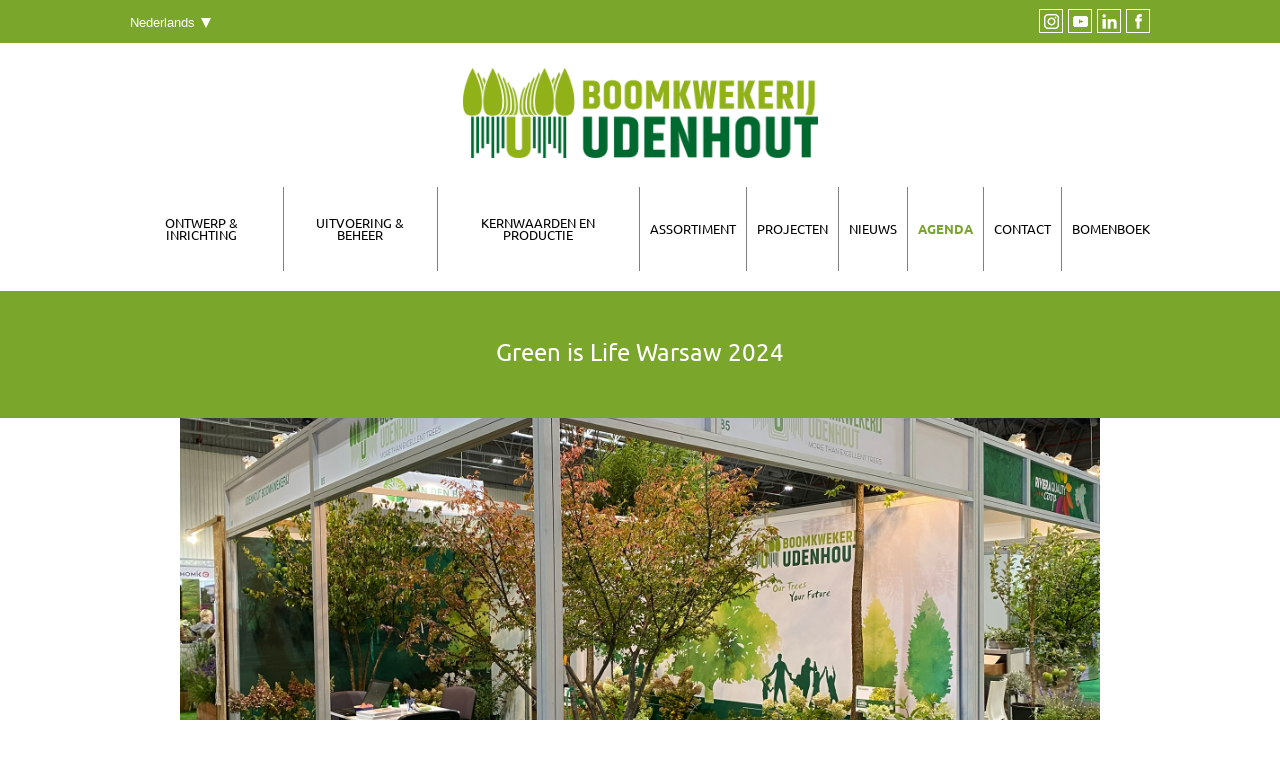

--- FILE ---
content_type: text/html; charset=utf-8
request_url: https://www.udenhout-trees.nl/nl/agenda/green-is-life-warsaw/
body_size: 3617
content:
<!DOCTYPE html>
<html lang="en">
    <head>
    <meta http-equiv="content-type" content="text/html; charset=utf-8" />
    <meta name="viewport" content="width=device-width">
    <meta name="description" content="Green is Life Expo 2024

September 5,(Donderdag) 9.00-18.00
September 6 (Vrijdag) 9.00-18.00
September 7(Zaterdag) 9.00-16.00

Expo XXI, Warschau, Polen."/>
    <meta name="keywords" content="Boomkwekerij, Udenhout, assortiment, het witte lint, zutphen, pannekoekendijk, zwolle, ns-plein tilburg, huize moerenburg, tilburg, rood klooster, oudergem (brussel), scheepslift van str�py-thieu, winkelcentrum grand&#039;mare, rouen, ch�teau d’yquem, bordeaux, diverse plekken in het openbaar groen, nl, abdij van moyenmoutier, de leyhoeve, tilburg, cr�matorium en memorial park, ciney, hart van brabantlaan, tilburg, priv�terrein, oekra�ne, stationsstraat, lanaken, 7even tuinen, leuven, wonder&#039;s terras, heerhugowaard, moskee, tsjetsjeni�, westzijde, zaandam, daktuin, vilnius, gerechtsgebouw, breda, dorpskern waarschoot, marktplaats, moorslede, rosmolen, tilburg, sporthal roomley, udenhout, boedapest, hongarije, stadspark motten, tongeren, schoorstraat, udenhout, place emile leturcq, albert, akkerweg, moergestel, vilnius, litouwen, uvc brugmann ziekenhuis, brussel, pillows hotel, amsterdam, quartier g�n�ral bnp paribas, brussel, tram12, massy tot evry-courcouronnes"/>
    
    <meta name="twitter:site" content="@UdenhoutTrees">
    <meta name="twitter:title" content="Green is Life Warsaw 2024" />
    <meta name="twitter:card" content="summary_large_image" />
    <meta name="twitter:description" content="Green is Life Expo 2024

September 5,(Donderdag) 9.00-18.00
September 6 (Vrijdag) 9.00-18.00
September 7(Zaterdag) 9.00-16.00

Expo XXI, Warschau, Polen." />
    
    <title>UDENHOUT TREES | Green is Life Warsaw 2024</title>
    
    <script src="https://use.typekit.net/maq7aot.js"></script>
    <script>try{Typekit.load({ async: true });}catch(e){}</script>
    
    <link rel="stylesheet" type="text/css" href="/site/templates/styles/main.css" />
    <link rel="stylesheet" type="text/css" href="/site/templates/styles/blocks.css" />
    <link rel="stylesheet" type="text/css" href="/site/templates/styles/templates/bku-news-item-page.css" />
    <link rel="stylesheet" type="text/css" href="/site/templates/scripts/lightbox2/src/css/lightbox.css">
    
    <script type="text/javascript" src="/site/templates/scripts/jquery-1.11.1.min.js"></script>
    <script type="text/javascript" src="/site/templates/scripts/jquery.mobile.custom.min.js"></script>
    <script type="text/javascript" src="/site/templates/scripts/lightbox2/src/js/lightbox.js"></script>
    
    <script type="text/javascript" src="/site/templates/scripts/main.js"></script>
    <script type="text/javascript" src="/site/templates/scripts/blocks.js"></script>
    <script type="text/javascript" src="/site/templates/scripts/form.js"></script>
    <script type="text/javascript" src="/site/templates/scripts/templates/bku-news-item-page.js"></script>
    
    <script src='https://www.google.com/recaptcha/api.js'></script>
    
    <meta property="og:title" content="Green is Life Warsaw 2024" />
<meta property="og:type" content="website" />
<meta property="og:url" content="www.udenhout-trees.nl/nl/agenda/green-is-life-warsaw/" />
    <meta property="og:image" content="https://www.udenhout-trees.nl/site/assets/files/1656/img_5217.800x0.jpeg" />
    <!-- Global Site Tag (gtag.js) - Google Analytics -->
<script async src="https://www.googletagmanager.com/gtag/js?id=UA-107705069-1"></script>
<script>
  window.dataLayer = window.dataLayer || [];
  function gtag(){dataLayer.push(arguments);}
  gtag('js', new Date());

  gtag('config', 'UA-107705069-1');
</script>
</head>    <body>
    <div class='topbar'>
    <div class='inner'>
        
        <select name="language" id="languageSelect">
                        <option value="/nl/agenda/green-is-life-warsaw/"  selected>Nederlands</option>
                        <option value="/fr/agenda/green-is-life-warsaw/" >Français</option>
                        <option value="/en/agenda/green-is-life-warsaw/" >English</option>
                        <option value="/de/agenda/green-is-life-warsaw/" >Deutsch</option>
                        <option value="/ru/agenda/green-is-life-warsaw/" >Русский</option>
                    </select>
        
        <div class='socialmedia'>
            
                        
                        <a href='https://www.facebook.com/boomkwekerij.udenhout' target='_blank'><span class='social icon-facebook'></span></a>
                        
                        <a href='https://www.linkedin.com/company/boomkwekerij-udenhout' target='_blank'><span class='social icon-linkedin'></span></a>
                        
                        <a href='https://www.youtube.com/channel/UCCMGA2mn6w2-v2p0uis590g' target='_blank'><span class='social icon-youtube'></span></a>
                        
                        
                        <a href='https://www.instagram.com/boomkwekerijudenhout/' target='_blank'><span class='social icon-instagram'></span></a>
                        
        </div>
    </div>
</div>  
    
<div class='navigation-1' style=''>
    <a href="/">
        <span class="logo" style="background-image:url('/site/templates/images/logo/logo_nl.png')"></span>
    </a>
    <span class="navicon"></span>
</div>

<div class="navigation-2">
    <div class="mainmenu">
        <span class='items'>
                        <a href="/nl/ontwerp-inrichting/"><span class="item">Ontwerp &amp; inrichting</span></a>
                        <span class='divider'></span>
                                <a href="/nl/uitvoering-beheer/"><span class="item">Uitvoering &amp; beheer</span></a>
                        <span class='divider'></span>
                                <a href="/nl/kernwaarden-productie/"><span class="item">Kernwaarden en productie</span></a>
                        <span class='divider'></span>
                                <a href="/nl/assortiment/"><span class="item">Assortiment</span></a>
                        <span class='divider'></span>
                                <a href="/nl/projecten/"><span class="item">Projecten</span></a>
                        <span class='divider'></span>
                                <a href="/nl/nieuws/"><span class="item">Nieuws</span></a>
                        <span class='divider'></span>
                                <a href="/nl/agenda/"><span class="item active">Agenda</span></a>
                        <span class='divider'></span>
                                <a href="/nl/contact/"><span class="item">Contact</span></a>
                        <span class='divider'></span>
                                <a href="/nl/bomenboek/"><span class="item">Bomenboek</span></a>
                                </span>
    </div>
    <div class="mobilemenu">
        <span class='closicon'>&times;</span>
        <span class='items'>
                        <a href="/nl/ontwerp-inrichting/"><span class="item">Ontwerp &amp; inrichting</span></a>
                        <span class='divider'></span>
                                <a href="/nl/uitvoering-beheer/"><span class="item">Uitvoering &amp; beheer</span></a>
                        <span class='divider'></span>
                                <a href="/nl/kernwaarden-productie/"><span class="item">Kernwaarden en productie</span></a>
                        <span class='divider'></span>
                                <a href="/nl/assortiment/"><span class="item">Assortiment</span></a>
                        <span class='divider'></span>
                                <a href="/nl/projecten/"><span class="item">Projecten</span></a>
                        <span class='divider'></span>
                                <a href="/nl/nieuws/"><span class="item">Nieuws</span></a>
                        <span class='divider'></span>
                                <a href="/nl/agenda/"><span class="item active">Agenda</span></a>
                        <span class='divider'></span>
                                <a href="/nl/contact/"><span class="item">Contact</span></a>
                        <span class='divider'></span>
                                <a href="/nl/bomenboek/"><span class="item">Bomenboek</span></a>
                                </span>
    </div>
</div>        
    <div class="heading-green">
        <h2 class="title">Green is Life Warsaw 2024</h2>
        <div class="headline"></div>
    </div>
        
        <div class='project-gallery'>
        <div class='viewport'>
            <div class="images">
                <div class="image" style="background-image:url('/site/assets/files/1656/img_5217.jpeg')"></div>
            </div>
        </div>
    </div>
            
        <div class='bku-block-body'>
        <div class='inner' style="text-align:left;">
            <h3>Green is Life Expo 2024</h3>

<p>September 5,(Donderdag) 9.00-18.00<br />
September 6 (Vrijdag) 9.00-18.00<br />
September 7(Zaterdag) 9.00-16.00</p>

<p>Expo XXI, Warschau, Polen.</p>                    </div>
    </div>
            
    
<script type="text/javascript">
$(document).ready(function(){
    init();
});
function init() {
    $(window).bind('resize', onResizeContent);
    onResizeContent();
}
function onResizeContent(e) {
    $('.img-left,.img-right').each(function(index,img){
        var w = $(img).width();
        $(img).css('height', w*0.75);
        console.log(w);
    });
}
</script>

<style type="text/css">
    .content-left,
    .content-right {
        position:relative;
        width:calc(50% - 10px);
        text-align:center;
        margin-bottom:20px;
    }
    .image-foot {
        position:absolute;
        bottom:0px;
        width:100%;
        height:70px;
        background-color:#7aa62c;
        opacity:0.25;
        z-index:1;
    }
    .img-left, .img-right {
        position:relative;
        width:calc(100% - 40px);
        margin:20px;
        
        height:300px;
        
        background-size:contain;
        background-repeat:no-repeat;
        background-position:center center;
        
        margin-bottom:20px;
    }
</style>    
<script type="text/javascript">
$(document).ready(function(){
    prepShare();
});
function prepShare() {
    $('#share-buttons').find('a').each(function(index,value){
        $(value).bind('click', share);
    });
}
function share(e) {
    e.preventDefault();
    var link = $(e.target).parents('a');
    var href = $(link).attr('href');
    var title = $(link).attr('title');
    window.open(encodeURI(href),title,'width=600px,height=400px,location=no',true);
}
</script>

<div class="share-buttons">
    <div class="share-text">Delen op social media:&nbsp;</div>
    <div class="socialmedia">
        <a href="https://www.facebook.com/sharer/sharer.php?u=http://www.udenhout-trees.nl/nl/agenda/green-is-life-warsaw/&t=Green is Life Warsaw 2024" target="_blank" title="Share on Facebook"><span class="social icon-facebook"></span></a>
        <a href="https://twitter.com/intent/tweet?source=http://www.udenhout-trees.nl/nl/agenda/green-is-life-warsaw/&text=http://www.udenhout-trees.nl/nl/agenda/green-is-life-warsaw/&via=UdenhoutTrees" target="_blank" title="Share on Twitter"><span class="social icon-twitter"></span></a>
        <a href="https://plus.google.com/share?url=http://www.udenhout-trees.nl/nl/agenda/green-is-life-warsaw/" target="_blank" title="Share on Google+"><span class="social icon-google"></span></a>
        <a href="http://pinterest.com/pin/create/button/?url=http://www.udenhout-trees.nl/nl/agenda/green-is-life-warsaw/&media=&description=" target="_blank" title="Share on Pinterest"><span class="social icon-pinterest"></span></a>
        <a href="https://www.linkedin.com/shareArticle?mini=true&url=http://www.udenhout-trees.nl/nl/agenda/green-is-life-warsaw/&title=Green is Life Warsaw 2024&summary=Green is Life Expo 2024

September 5,(Donderdag) 9.00-18.00
September 6 (Vrijdag) 9.00-18.00
September 7(Zaterdag) 9.00-16.00

Expo XXI, Warschau, Polen.&source=http://www.udenhout-trees.nl/nl/agenda/green-is-life-warsaw/" target="_blank" title="Share on LinkedIn"><span class="social icon-linkedin"></span></a>
    </div>
</div>    
<div class="footer-contact">
    Voor vragen of advies kun je altijd contact met ons opnemen    <a href="/nl/contact/"><span class="linkbutton">&#8594;</span></a>
</div>

<div class="footer">
    <div class="columns">
        <div class="column">
            <h2>Keurmerken</h2>
            <p><a href="/nl/kernwaarden-productie/#keurmerken">CO2-prestatieladder<br />
PlanetProof</a> (voorheen Milieukeur)<br />
<a href="/nl/kernwaarden-productie/#keurmerken">Groenkeur</a><br />
<a href="/nl/kernwaarden-productie/#keurmerken">Naktuinbouw<br />
Select Plant</a><br />
<a href="/nl/kernwaarden-productie/#keurmerken">SKAL</a><br />
<a href="/nl/kernwaarden-productie/#keurmerken">ISO 9001 - 2015<br />
ISO 26000</a><br />
<a href="/nl/kernwaarden-productie/#keurmerken/">ISO 14001:2015</a></p>

<p><strong>LICENTIEHOUDER</strong><br />
<a href="/nl/assortiment/quercus-cerris-marvellous/">Quercus cerris 'Marvellous'</a></p>

<p><strong>PARTNER</strong><br />
<a href="/nl/projecten/hortensia-forever-ever/">Hortensia Forever&amp;Ever ® </a></p>

<p><strong>BOOMKWEKEREI</strong><br />
Meer informatie over <a href="http://www.boomkwekerei.nl" target="_blank" rel="noreferrer noopener">Boomkwekerei</a></p>

<p><strong>BOMENBOEK</strong><br />
<a href="/nl/bomenboek/">Bomenboek</a> bestellen</p>        </div>
        <div class="column">
            <h2>Tree Tweets</h2>
            <a class="twitter-timeline" data-width="280" data-height="380" data-theme="light" data-link-color="#19CF86" href="https://twitter.com/UdenhoutTrees">Tweets by UdenhoutTrees</a> <script async src="//platform.twitter.com/widgets.js" charset="utf-8"></script>
        </div>
        <div class="column">
            <h2>Contactgegevens</h2>
            <p><strong>Boomkwekerij Udenhout B.V.</strong><br />
Schoorstraat 23<br />
5071 RA Udenhout (NL)</p>

<p>K.v.K.: 18018779<br />
<br />
T +31 (0)13 511 7500<br />
E <a href="mailto:info@udenhout-trees.nl">info@udenhout-trees.nl</a></p>

<p><strong>AGENDA</strong><br />
<a href="/nl/agenda/">Check hier</a> wanneer en op welke beurs je ons kan treffen.</p>

<p><strong>WERKEN BIJ BKU</strong><br />
<a href="https://www.udenhout-trees.nl/nl/vacatures/" target="_blank" rel="noreferrer noopener">Kijk hier voor onze actuele vacatures</a>.</p>            <span class="scroll-up"></span>
        </div>
    </div>
    <div class="broad">
        <span class="line">&copy; 2026 Boomkwekerij Udenhout B.V.</span>
        <span class="bull">&bull;</span>
        <span class="line">
            <a href="https://dock-14.nl" target="_blank">Ontwikkeld door <span style="color:#e75113;">DOCK14</span></a>
        </span>
        <span class="bull">&bull;</span>
                <span class="line"><a href="/site/assets/files/1010/algemene_verkoopvoorwaarden_udenhout-_nl.pdf" target="_blank">Algemene voorwaarden</a></span>
                        <span class="bull">&bull;</span>
        <span class="line"><a href="/site/assets/files/1010/bku_privacy_verklaring.pdf" target="_blank">Privacyverklaring</a></span>
            </div>
</div>

<div class="scroll-controls"><div class="scroll-up"></div></div>    </body>
</html>

--- FILE ---
content_type: text/css
request_url: https://www.udenhout-trees.nl/site/templates/styles/blocks.css
body_size: 955
content:
.block-assortment {
    position:relative;
    float:left;
    width:100%;
    display:flex;
    justify-content:center;
}
.block-assortment .tree {
    display:block;
    position:relative;
    float:left;
    width:335px;
    height:335px;
}
.block-assortment .tree .tree-image {
    position:absolute;
    width:100%;
    height:100%;
    
    background-size:cover;
    background-repeat:no-repeat;
    background-position:center center;
    
    pointer-events:none;
}
.block-assortment .tree .tree-content {
    position:absolute;
    width:100%;
    height:100%;
    text-align:center;
    
    color:#fff;
    font-size:1.6em;
    line-height:1.8em;
    background-color:#7aa62c;
    background-image:url('/site/templates/images/pattern-green.jpg');
    
    pointer-events:none;
    opacity:0;
}
.block-assortment .tree .tree-content .container {
    position:relative;
    float:left;
    width:100%;
    height:100%;
}
.block-assortment .tree .tree-content .container .tree-title {
    position:relative;
    float:left;
    width:calc(100% - 20px);
    padding:0px 10px 0px 10px;
}
.block-assortment .tree .tree-content .container .filters {
    position:relative;
    width:100%;
    float:left;
    display:flex;
    justify-content:center;
    flex-flow:row wrap;
    padding:10px 0px 10px 0px;
}
.block-assortment .tree .tree-content .container .filters .filter {
    display:block;
    margin:5px;
    width:30px;
    height:30px;
    border:2px solid #fff;
    cursor:pointer;
}
.block-assortment .tree .tree-content .container .filter .image {
    display:block;
    width:26px;
    height:26px;
    margin:2px;
    background-size:contain;
    background-repeat:no-repeat;
    background-position:center center;
    pointer-events:none;
}
.block-assortment .tree .tree-content .container .filter .data {
    pointer-events:none;
}
.block-assortment .tree .tree-content .container .buttons {
    width:100%;
    display:flex;
    justify-content:center;
}
.block-assortment .tree .tree-content .container .buttons .pdf-icon {
    position:relative;
    float:left;
    width:25px;
    height:25px;
    text-align:center;
    
    background-image:url('/site/templates/images/pdf-icon.png');
    background-position:center center;
    background-repeat:no-repeat;
    background-size:contain;
}

.block-gallery {
    position:relative;
    float:left;
    width:100%;
    height:400px;
}
.block-gallery .container {
    margin:0 auto;
    position:relative;
    max-width:900px;
    height:100%;
}
.block-gallery .descriptions {
    margin:0 auto;
    position:relative;
    max-width:900px;
    background-color:red;
    z-index:20;
}
.block-gallery .descriptions .description {
    position:absolute;
    width:calc(100% - 20px);
    height:auto;
    margin:20px 10px 20px 10px;
    text-align:center;
    font-style:italic;
    opacity:0;
}
.block-gallery .items {
    position:absolute;
    width:calc(100% - 20%);
    left:10%;
    height:100%;
    z-index:2;
}
.block-gallery .items .item {
    position:absolute;
    width:100%;
    height:100%;
    background-position:center center;
    background-repeat:no-repeat;
    background-size:cover;
}
.block-gallery .buttons {
    position:absolute;
    width:100%;
    height:100%;    
    top:0px;
    left:0px;
    z-index:1;
}
.block-gallery .buttons .btn {
    position:absolute;
    width:10%;
    height:100%;
    text-align:center;
    color:#fff;
    cursor:pointer;
    opacity:0.25;
    
    background-position:center center;
    background-repeat:no-repeat;
    background-size:cover;
}
.block-gallery .buttons .btn-left {
    top:0px;
    left:0px;
}
.block-gallery .buttons .btn-right {
    top:0px;
    right:0px;
}

.block-gallery .dots {
    position:absolute;
    width:100%;
    height:20px;
    bottom:5px;
    opacity:0.5;
    display:flex;
    justify-content:center;
    z-index:3;
}
.block-gallery .dots .active {
    background-color:#fff;
}
.block-gallery .dots .dot {
    width:10px;
    height:10px;
    margin:5px;
    border:1px solid #fff;
    border-radius:5px;
    cursor:pointer;
}

.txt-line {
    position:relative;
    float:left;
    width:100%;
}
.txt-line .inner {
    position:relative;
    margin:0px auto;
    max-width:900px;
    padding:20px 0px 20px 0px;
    text-align:center;
    text-transform:uppercase;
}

.block-highlight {
    position:relative;
    float:left;
    width:100%;
}
.block-highlight .inner {
    margin:40px auto 0px auto;
    max-width:1040px;
}
.block-highlight .inner .left {
    position:relative;
    float:left;
    width:calc(50% - 40px);
    padding:0px 20px 0px 20px;
}
.block-highlight .inner .right {
    position:relative;
    float:right;
    width:calc(50% - 40px);
    padding:0px 20px 0px 20px;
}

@media (max-width:1005px) {
    .block-assortment {
        display:block;
    }
}
@media (max-width:450px) {
    .block-highlight .inner .left {
        width:calc(100% - 40px);
    }
    .block-highlight .inner .right {
        float:left;
        width:calc(100% - 40px);
    }
}

.usp {
    position:relative;
    float:left;
    width:calc(100% - 10px);
    background-color:#7aa62c;
    background-image:url('/site/templates/images/pattern-green-light.jpg');
    margin:0px 0px 10px 0px;
    text-transform:uppercase;
    padding:5px;
}
.usp strong {
    color:#000;
}

.bku-block-grid {
    max-width:1040px;
}
.bku-block-grid .item {
    position:relative;
    float:left;
    width:33.3333%;
    height:350px;
    overflow:hidden;
}
.bku-block-grid .item .image,
.bku-block-grid .item .text {
    position:absolute;
    width:100%;
    height:100%;
    top:0px;
    left:0px;
    text-align:center;
}
.bku-block-grid .item .image {
    background-position:center center;
    background-repeat:no-repeat;
    background-size:cover;
    opacity:1;
}
.bku-block-grid .item .text {
    color:#fff;
    background-image:url('/site/templates/images/pattern-green.jpg');
    opacity:0;
}
.bku-block-grid .item .text .container {
    width:calc(100% - 40px);
    margin:0px 20px 0px 20px;
    font-size:1.2em;
    text-transform:uppercase;
}

.image-layer {
    position:relative;
    max-width:900px;
    margin:0 auto 20px;
    padding:0px 20px 0px 20px;
    background-size:contain;
    background-repeat:no-repeat;
    background-position:center center;
    z-index:2;
}
.image-layer img {
    width:100%;
    opacity:0;
}

--- FILE ---
content_type: text/css
request_url: https://www.udenhout-trees.nl/site/templates/styles/styles.css
body_size: 4058
content:
body {
    margin:0px;
    padding:0px;
    font-family:"ubuntu", Verdana;
    font-size:1em;
    line-height:1.4em;
}
a {
    color:#7aa62c;
}
select {
    background: url('/site/templates/images/dropdown-arrow.png') no-repeat;
    background-position:right center;
    padding-right:22px;
    border-radius:0px;
    -moz-appearance: none; 
    -webkit-appearance: none; 
    appearance: none;
}
select option {
    
}
.bku-block-assortment,
.bku-block-projects,
.bku-block-body {
    position:relative;
    float:left;
    width:100%;
}
.bku-block-body .inner {
    text-align:center;
    margin:0 auto;
    max-width:900px;
    padding:50px 10px 50px 10px;
}
.bku-block-body .inner ul {
    text-align:left;
}
.bku-block-body .title {
    text-transform:uppercase;
    text-align:center;
    margin:0px;
    padding:0px;
    font-size:2em;
    line-height:2em;
    margin:10px 0px 0px 0px;
}
.bku-block-body a {
    color:#7aa62c;
}
.bku-block-body strong {
    color:#7aa62c;
}

.bku-block-photo {
    position:relative;
    float:left;
    width:100%;
}
.bku-block-photo .image {
    margin:0 auto;
    max-width:1000px;
}
.bku-block-photo .caption {
    margin:10px 0px 40px 0px;
    font-weight:bold;
    font-style:italic;
    text-align:center;
}

.topbar {
    position:relative;
    float:left;
    width:100%;
    min-height:42px;
    background-color:#7aa62c;
    overflow:auto;
    margin:0px 0px 25px 0px;
    overflow:hidden;
}
.topbar .inner {
    position:relative;
    max-width:1020px;
    margin:0 auto;
    padding:9px;
}
#languageSelect {
    height:22px;
    outline:0;
    border:0;
    background-color:#7aa62c;
    color:#ffffff;
}
#languageSelect:focus {
    outline:0;
    border:0;
    background-color:#7aa62c;
}
.socialmedia {
    position:relative;
    float:right;
    width:50%;
}
.socialmedia .social {
    position:relative;
    float:right;
    display:block;
    width:24px;
    height:24px;
    border:1px solid #ffffff;
    box-sizing: border-box;
    -moz-box-sizing: border-box;
    -webkit-box-sizing: border-box;
    margin:0px 0px 5px 5px;
    
    background-position:center center;
    background-repeat:no-repeat;
}
.socialmedia .icon-twitter {
    background-image:url('/site/templates/images/social/icon-twitter.png');
}
.socialmedia .icon-facebook {
    background-image:url('/site/templates/images/social/icon-facebook.png');
}
.socialmedia .icon-linkedin {
    background-image:url('/site/templates/images/social/icon-linkedin.png');
}
.socialmedia .icon-vimeo {
    background-image:url('/site/templates/images/social/icon-vimeo.png');
}
.socialmedia .icon-youtube {
    background-image:url('/site/templates/images/social/icon-youtube.png');
}
.socialmedia .icon-pinterest {
    background-image:url('/site/templates/images/social/icon-pinterest.png');
}
.socialmedia .icon-google {
    background-image:url('/site/templates/images/social/icon-google.png');
}
.socialmedia .icon-instagram {
    background-image:url('/site/templates/images/social/icon-instagram.png');
}

.mainmenu {
    display:block;
    position:relative;
    min-height:84px;
    max-width:1020px;
    margin:0 auto 0 auto;
}
.mainmenu a {
    color:#000000;
    display:block;
    min-height:84px;
    display:flex;
    justify-content:center;
    align-items:center;
    text-decoration:none;
}
.mainmenu .items {
    position:relative;
    overflow:auto;
    display:flex;
    justify-content:center;
    margin-bottom:20px;
}
.mainmenu .items .active {
    color:#7aa62c;
    font-weight:bold;
}
.mainmenu .item {
    display:block;
    position:relative;
    float:left;
    text-transform:uppercase;
    font-size:0.8em;
    line-height:1em;
    text-align:center;
}
.mainmenu .divider {
    display:block;
    position:relative;
    float:left;
    width:1px;
    height:84px;
    background-color:grey;
    margin:0px 10px 0px 10px;
}

.navigation-1 {
    position:relative;
    float:left;
    width:100%;
    background-color:#fff;
}
.navigation-2 {
    position:relative;
    float:left;
    width:100%;
    background-color:#fff;
}
.navicon {
    display:none;
    position:relative;
    float:right;
    top:0px;
    width:90px;
    height:90px;
    cursor:pointer;
    background-position:center center;
    background-repeat:no-repeat;
    background-image:url('/site/templates/images/navicon.png');
}
.logo {
    display:inline-block;
    height:90px;
    width:100%;
    margin:0px auto 25px auto;
    background-size:contain;
    background-repeat:no-repeat;
    background-position:center center;
    background-image:url('/site/templates/images/logo.png');
    overflow:hidden;
}

.mobilemenu {
    display:none;
    position:fixed;
    top:0px;
    left:0px;
    width:100%;
    height:100%;
    background-color:rgba(255,255,255,1);
    z-index:5;
}
.mobilemenu .closicon {
    display:block;
    position:relative;
    float:right;
    width:35px;
    height:35px;
    
    line-height:32px;
    text-align:center;
    color:#fff;
    font-size:2em;
    margin:10px 10px 0px 10px;
    background-color:#7aa62c;
    cursor:pointer;
}
.mobilemenu .items {
    display:block;
    position:relative;
    float:left;
    width:100%;
}
.mobilemenu .items a {
    color:#fff;
    text-decoration:none;
}
.mobilemenu .items .item {
    display:block;
    position:relative;
    width:calc(100% - 40px);
    margin:10px;
    padding:10px;
    text-align:center;
    text-transform:uppercase;
    background-color:#7aa62c;
    font-size:1.2em;
}

.block-projects {
    position:relative;
    float:left;
    width:100%;
}
.block-projects .inner {
    position:relative;
    max-width:1040px;
    margin:0 auto;
    overflow:auto;
}
.block-projects .item {
    position:relative;
    float:left;
    width:33.3333%;
    color:#a2a0a0;
}
.block-projects .item0 .text {
    border-bottom:1px solid #a2a0a0;
    border-left:1px solid #a2a0a0;
}
.block-projects .item1 .text {
    border-bottom:1px solid #a2a0a0;
    border-left:1px solid #a2a0a0;
    border-right:1px solid #a2a0a0;
}
.block-projects .item2 .text {
    border-bottom:1px solid #a2a0a0;
    border-right:1px solid #a2a0a0;
}
.block-projects .item .image {
    position:relative;
    float:left;
    width:100%;
    background-color:#a2a0a0;
    background-position:center center;
    background-repeat:no-repeat;
    background-size:cover;
}
.block-projects .item .text {
    position:relative;
    float:left;
    overflow:hidden;
    
    box-sizing: border-box;
    -moz-box-sizing: border-box;
    -webkit-box-sizing: border-box;
}
.block-projects .item .text .title {
    display:block;
    text-transform:uppercase;
    width:calc(100% - 40px);
    padding:20px 20px 0px 20px;
    pointer-events:none;
}
.block-projects .item .text .body {
    display:block;
    width:calc(100% - 40px);
    padding:0px 20px 0px 20px;
    pointer-events:none;
}
.block-projects .item .text .gradient-white {
    position:absolute;
    bottom:0px;
    width:100%;
    height:60px;
    background-color:#ffffff;
    pointer-events:none;
    
    /* Permalink - use to edit and share this gradient: http://colorzilla.com/gradient-editor/#ffffff+0,ffffff+99&0+0,1+100 */
    background: -moz-linear-gradient(top,  rgba(255,255,255,0) 0%, rgba(255,255,255,0.99) 50%, rgba(255,255,255,1) 100%); /* FF3.6-15 */
    background: -webkit-linear-gradient(top,  rgba(255,255,255,0) 0%,rgba(255,255,255,0.99) 50%,rgba(255,255,255,1) 100%); /* Chrome10-25,Safari5.1-6 */
    background: linear-gradient(to bottom,  rgba(255,255,255,0) 0%,rgba(255,255,255,0.99) 50%,rgba(255,255,255,1) 100%); /* W3C, IE10+, FF16+, Chrome26+, Opera12+, Safari7+ */
    filter: progid:DXImageTransform.Microsoft.gradient( startColorstr='#00ffffff', endColorstr='#ffffff',GradientType=0 ); /* IE6-9 */

}
.block-projects .item .text .gradient-green {
    position:absolute;
    bottom:0px;
    width:100%;
    height:60px;
    background-color:#7aa62c;
    
    /* Permalink - use to edit and share this gradient: http://colorzilla.com/gradient-editor/#7aa62c+0,7aa62c+100&0+0,1+100 */
    background: -moz-linear-gradient(top,  rgba(122,166,44,0) 0%, rgba(122,166,44,1) 50%); /* FF3.6-15 */
    background: -webkit-linear-gradient(top,  rgba(122,166,44,0) 0%,rgba(122,166,44,1) 50%); /* Chrome10-25,Safari5.1-6 */
    background: linear-gradient(to bottom,  rgba(122,166,44,0) 0%,rgba(122,166,44,1) 50%); /* W3C, IE10+, FF16+, Chrome26+, Opera12+, Safari7+ */
    filter: progid:DXImageTransform.Microsoft.gradient( startColorstr='#007aa62c', endColorstr='#7aa62c',GradientType=0 ); /* IE6-9 */
}

.heading-green {
    position:relative;
    float:left;
    width:100%;
    text-align:center;
    color:#ffffff;
    background-color:#7aa62c;
    padding:50px 0px 50px 0px;
}
.heading-green .title {
    margin:0px;
    padding:0px 10px 0px 10px;
    font-weight:lighter;
}
.heading-green .headline {
    position:relative;
    float:left;
    width:calc(100% - 20px);
    margin:0px;
    padding:5px 10px 0px 10px;
}

.subfooter {
    position:relative;
    float:left;
    width:100%;
}
.subfooter .inner {
    text-transform:uppercase;
    position:relative;
    margin:0 auto;
    max-width:920px;
    text-align:center;
    padding:50px 10px 50px 10px;
}
.subfooter a {
    position:relative;
    text-decoration:none;
    color:#a2a0a0;
}

.footer-contact {
    position:relative;
    width:calc(100% - 40px);
    padding:40px 20px 40px 20px;
    float:left;
    text-align:center;
    text-transform:uppercase;
    background-color:#e1e1e1;
    color:#ffffff;
    
    background-image:url('/site/templates/images/footer-contact-background.jpg');
    background-position:center center;
    background-repeat:no-repeat;
    background-size:cover;
}
.footer-contact a {
    color:#fff;
    text-decoration:none;
}
.linkbutton {
    display:block;
    position:relative;
    margin:20px auto 0px auto;
    width:100px;
    height:40px;
    line-height:40px;
    background-color:#7aa62c;
    color:#fff;
    
    box-shadow:inset 2px 2px 2px rgba(0, 0, 0, .3);
    -moz-box-shadow:inset 2px 2px 2px rgba(0, 0, 0, .3);
    -webkit-box-shadow:inset 2px 2px 2px rgba(0, 0, 0, .3);
}
.footer {
    position:relative;
    width:100%;
    overflow:auto;
    color:#ffffff;
    background-image:url('/site/templates/images/tree-bark.jpg');
    background-size:cover;
    padding:20px 0px 0px 0px;
    overflow:hidden;
}
.footer .columns {
    max-width:1040px;
    margin:0 auto;
}
.footer .columns .column {
    position:relative;
    float:left;
    width:calc(33.333% - 40px);
    padding:0px 20px 20px 20px;
}
.footer .columns .column h2 {
    font-weight:lighter;
    text-transform:uppercase;
}
.footer .columns .column .scroll-up {
    position:relative;
    float:left;
    width:30px;
    height:30px;
    cursor:pointer;
    
    background-image:url('/site/templates/images/pinetree.png');
    background-size:contain;
    background-repeat:no-repeat;
}
.footer .broad {
    position:relative;
    float:left;
    width:calc(100% - 20px);
    padding:0px 10px 0px 10px;
    text-align:center;
    min-height:50px;
    line-height:50px;
    background-color:#000000;
    color:#ffffff;
}
.footer .broad .line a {
    color:#ffffff;
    text-decoration:none;
}
.footer .broad .bull {
    margin:0px 25px 0px 25px;
}

.scroll-controls {
    position:fixed;
    right:0px;
    bottom:0px;
    width:40px;
    height:40px;
}
.scroll-controls .scroll-up {
    position:relative;
    float:left;
    width:40px;
    height:40px;
    cursor:pointer;
    
    background-image:url('/site/templates/images/pinetree.png');
    background-size:contain;
    background-repeat:no-repeat;
}

.banner {
    position:relative;
    width:100%;
    max-width:1400px;
    margin:0 auto;
    height:345px;
    line-height:233px;
    overflow:hidden;
    font-size:2em;
}
.banner .item {
    position:absolute;
    width:100%;
    height:100%;
    text-align:center;
    opacity:0;
}
.banner .item .img {
    position:absolute;
    width:100%;
    height:100%;
    z-index:1;
    
    background-position:center center;
    background-repeat:no-repeat;
    background-size:cover;
}
.banner .item .txt {
    position:relative;
    width:100%;
    height:100%;
    color:#ffffff;
    text-transform:uppercase;
    z-index:2;
    text-shadow: 0px 0px 4px rgba(0, 0, 0, 0.75);
}
.banner .item .txt .multiline {
    position:relative;
    line-height:1.1em;
}

.linkblocks {
    display:block;
    background-color:#d7e4bf;
}
.linkblocks .inner {
    margin: 0 auto;
    max-width:1000px;
    padding: 0px 0px 0px 0px;
    overflow: auto;
    background-color: #ffffff;
    display:flex;
}
.linkblocks .inner .linkblock-anchor .linkblock {
    float:left;
    position:relative;
    width:33.333333%;
    height:100%;
}
.linkblocks .inner .linkblock-anchor .linkblock .text {
    display:block;
    position:relative;
    bottom:0;
    left:0;
    width: calc(100% - 60px);
    padding: 30px;
    overflow: hidden;
    z-index: 1;
}
.linkblocks .inner .linkblock-anchor .linkblock .text {
    color:#000000;
}
.linkblocks .inner .linkblock-anchor .linkblock .text .title {
    display:block;
    text-transform: uppercase;
    color:#7aa62c;
    font-size:1em;
    font-weight:lighter;
}
.linkblocks .inner .linkblock-anchor .linkblock .text .body {
    position:relative;
    float:left;
    width:100%;
    display:block;
    position:relative;
}
.linkblocks .inner .linkblock-anchor:hover .linkblock {
    background-color:#7aa62c;
}
.linkblocks .inner .linkblock-anchor:hover .linkblock .text {
    color:#000000;
}
.linkblocks .inner .linkblock-anchor:hover .linkblock .text .title {
    color:#ffffff;
}
.linkblock-1 {
    border-left:1px solid #e1e1e1;
    border-right:1px solid #e1e1e1;
    box-sizing: border-box;
    -moz-box-sizing: border-box;
    -webkit-box-sizing: border-box;
}

.youtube-embed-code {
    margin:40px auto 0px auto;
    max-width:700px;
    position:relative;
    overflow:hidden;
    border-top:1px solid #7aa62c;
    border-bottom:1px solid #7aa62c;
    padding:20px 0px 20px 0px;
}
.youtube-embed-code .youtube-embed-inner {
    position:relative;
    float:left;
    width:100%;
    height:350px;
}

.logistics {
    position:relative;
    float:left;
    width:100%;
    text-align:center;
}
.logistics .inner {
    max-width:1040px;
    margin:40px auto 20px auto;
    overflow:auto;
    display:flex;
    flex-flow:row wrap;
}
.logistics .item {
    position:relative;
    float:left;
    width:calc(33.3333% - 40px);
    margin:0px 20px 20px 20px;
    overflow:hidden;
}
.logistics .item .image {
    display:block;
    position:relative;
    margin:0 auto;
    width:100px;
    height:100px;
    border:4px solid #7aa62c;
    background-position:center center;
    background-repeat:no-repeat;
}
.logistics .item .title {
    text-transform:uppercase;
    text-align:center;
}
.logistics .item .body {
    text-align:justify;
}

.logos {
    position:relative;
    float:left;
    width:100%;
    text-align:center;
}
.logos .inner {
    max-width:1040px;
    margin:40px auto 20px auto;
    overflow:auto;
    display:flex;
    flex-flow:row wrap;
}
.logos .item {
    position:relative;
    float:left;
    width:calc(33.3333% - 40px);
    margin:0px 20px 20px 20px;
    overflow:hidden;
}
.logos .item .image {
    display:block;
    position:relative;
    margin:0 auto;
    width:200px;
    height:200px;
    background-size:contain;
    background-position:center center;
    background-repeat:no-repeat;
}

.logos .item .title {
    text-transform:uppercase;
    text-align:center;
}
.logos .item .body {
    text-align:justify;
}

.dimensions {
    position:relative;
    float:left;
    width:100%;
}
.dimensions .image {
    position:absolute;
    top:-90px;
    left:50%;
    margin-left:-520px;
    
    background-image:url('/site/templates/images/dimensions.png');
    background-repeat:no-repeat;
    width:1040px;
    height:390px;
}
.dimensions .body {
    max-width:1040px;
    margin:0 auto;
    padding:240px 20px 20px 20px;
}

.contact {
    position:relative;
    float:left;
    width:100%;
    margin:70px 0px 70px 0px;
}
.contact .inner {
    max-width:1000px;
    padding:20px;
    margin:0 auto;
    overflow:auto;
}
.contact .contact-text a {
    color:#7aa62c;
}
.contact .contact-text {
    position:relative;
    float:left;
    width:320px;
    margin:0px 0px 20px 0px;
}
.contact .contact-form {
    position:relative;
    float:right;
    width:650px;
}

.form {
    position:relative;
    max-width:1020px;
    margin:0 auto 40px auto;
    padding:0px 0px 0px 0px;
    line-height:30px;
    text-align:left;
}
.form .textfield {
    position:relative;
    float:left;
    width:100%;
}
.form label {
    position:relative;
    float:left;
    width:170px;    
    line-height:40px;
    margin-left:10px;
    overflow:hidden;
    white-space:nowrap;
}
.form .textfield input {
    position:relative;
    float:right;
    clear:right;
    width:calc(100% - 180px);
    line-height:40px;
}
.form .textfield textarea {
    line-height:40px;
    width:calc(100% - 20px);
    margin-left:10px;
}
.form .textfield input,
.form .textfield textarea {
    font-family: "ubuntu";
    border:none;
    outline:none;
    box-sizing: border-box;
    resize: none;
}
.form .radios {
    float:right;
    clear:right;
    width:calc(100% - 180px);
    margin-top:10px;
}
.form .radios .radio {
    position:relative;
    float:left;
    margin-right:10px;
}
.form .outline {
    position:relative;
    float:left;
    overflow:auto;
    border:1px solid #e1e1e1;
    box-sizing: border-box;
    -moz-box-sizing: border-box;
    -webkit-box-sizing: border-box;
    border-radius:6px;
    background-color:#ffffff;
    width:500px;
}
.form .subline {
    position:relative;
    float:left;
    width:100%;
    height:1px;
    background-color:#e1e1e1;
    clear:both;
}
.form .captcha {
    display:relative;
    float:left;
    width:304px;
    text-align:right;
    padding:20px 0px 0px 0px;
}
.form .submit {
    text-align:right;
}
.form .submit input {
    color:#ffffff;
    background-color:#7aa62c;
    border:none;
    outline:none;
    cursor:pointer;
    font-size:0.8em;
    padding:10px 20px 10px 20px;
    margin:20px 0px 40px 0px;
    font-weight:bold;
    
    -webkit-box-shadow: 2px 4px 4px 0px rgba(0,0,0,0.4);
    -moz-box-shadow: 2px 4px 4px 0px rgba(0,0,0,0.4);
    box-shadow: 2px 4px 4px 0px rgba(0,0,0,0.4);
}
.form-success {
    position:absolute;
    width:100%;
    height:90px;
    line-height:90px;
    color:#ffffff;
    background-color:#7aa62c;
    z-index:20;
    text-align:center;
    opacity:0;
    display:none;
    font-size:18px;
}
.form input:focus,
.form textarea:focus {
    background-color:rgba(0,0,0,0.05);
}
@media (max-width:400px) {
    .form label {
        width:130px;
    }
    .form .textfield input {
        width:calc(100% - 140px);
    }
}


.maps {
    position:relative;
    float:left;
    width:100%;
    height:485px;
    background-color:#e1e1e1;
    
    background-position:center center;
    background-repeat:no-repeat;
    background-size:cover;
}
.maps .button {
    display:block;
    position:absolute;
    left:50%;
    margin-left:-125px;
    bottom:20px;
    width:230px;
    background-color:#7aa62c;
    color:#ffffff;
    text-transform:uppercase;
    text-align:center;
    padding:10px;
}

.filters {
    position:relative;
    width:100%;
    float:left;
    display:flex;
    justify-content:center;
    flex-flow:row wrap;
    padding:10px 0px 10px 0px;
}
.filter {
    display:block;
    margin:5px;
    width:30px;
    height:30px;
    border:2px solid #fff;
}
.filter .image {
    display:block;
    width:calc(100% - 4px);
    height:calc(100% - 4px);
    margin:2px;
    background-size:contain;
    background-repeat:no-repeat;
    background-position:center center;
    pointer-events:none;
}
.filter .data {
    pointer-events:none;
}
.filter .filter_id {
    display:none;
}

.tree a {
    display:block;
    color:#fff;
    text-decoration:none;
    position:relative;
    float:left;
    width:100%;
    height:100%;
}

.project-gallery {
    margin:0 auto;
    max-width:920px;
}
.project-gallery .viewport {
    position:relative;
    float:left;
    width:100%;
    height:400px;
}
.project-gallery .viewport .dots {            
    position:absolute;
    width:100%;
    height:20px;
    bottom:5px;
    display:flex;
    justify-content:center;
    z-index:1000;
}
.project-gallery .viewport .dots .dot {
    position:relative;
    width:10px;
    height:10px;
    margin:5px;
    border:1px solid #fff;
    border-radius:5px;
    cursor:pointer;
    
    -webkit-box-shadow: 0px 0px 6px 0px rgba(0,0,0,0.7);
    -moz-box-shadow: 0px 0px 6px 0px rgba(0,0,0,0.7);
    box-shadow: 0px 0px 6px 0px rgba(0,0,0,0.7);
}
.project-gallery .images {
    z-index:1;
    position:absolute;
    width:100%;
    height:100%;
    background-color:#e1e1e1;
}
.project-gallery .image {
    position:absolute;
    width:100%;
    height:100%;
    background-position:center center;
    background-repeat:no-repeat;
    background-size:cover;
}
.project-gallery .btn {
    position:absolute;
    width:50px;
    height:50px;
    line-height:50px;
    top:50%;
    margin-top:-25px;
    text-align:center;
    font-weight:bold;
    font-size:2.6em;
    color:#fff;
    cursor:pointer;
    z-index:1000;
    text-shadow: 2px 2px rgba(0,0,0,0.75);
}
.project-gallery .btn-left {
    left:0px;
}
.project-gallery .btn-right {
    right:0px;
}
.project-gallery .btn i {
    transition:all linear 0.2s;
}
.project-gallery .btn:hover i {
    transform:scale(1.1,1.1);
}

.project-gallery .thumbs {
    position:relative;
    float:left;
    width:100%;
    height:100px;
    margin:10px 0px 0px 0px;
}
.project-gallery .thumbs .arrow {
    position:absolute;
    top:0px;
    width:50px;
    height:100px;
    line-height:100px;
    cursor:pointer;
    text-align:center;
    font-size:3em;
    background-color:#7aa62c;
    color:#ffffff;
}
.project-gallery .thumbs .arrow-left {
    left:0px;
}
.project-gallery .thumbs .arrow-right {
    right:0px;
}
.project-gallery .scrollport {
    position:relative;
    float:left;
    width:calc(100% - 100px);
    height:100px;
    margin:0px 50px 0px 50px;
    overflow:hidden;
}

.project-gallery .slider {
    position:absolute;
    left:0px;
    height:100px;
    width:100%;
    transition:all linear 0.4s;
}
.project-gallery .slider .thumb {
    position:relative;
    float:left;
    width:100px;
    height:100px;
    background-color:#ffffff;

    background-position:center center;
    background-repeat:no-repeat;
    background-size:cover;
    cursor:pointer;
}
.project-gallery .slider .thumb .outline {
    position:absolute;
    top:2px;
    left:2px;
    width:calc(100% - 4px);
    height:calc(100% - 4px);
    background-color:#ffffff;
    pointer-events:none;
    
    box-sizing: border-box;
    -moz-box-sizing: border-box;
    -webkit-box-sizing: border-box;
    
    -webkit-box-shadow: 0px 0px 2px 0px rgba(0,0,0,0.2);
    -moz-box-shadow: 0px 0px 2px 0px rgba(0,0,0,0.2);
    box-shadow: 0px 0px 2px 0px rgba(0,0,0,0.2);
}
.project-gallery .slider .thumb .bitmap {
    position:absolute;
    top:5px;
    left:5px;
    width:calc(100% - 10px);
    height:calc(100% - 10px);
    
    background-position:center center;
    background-repeat:no-repeat;
    background-size:cover;
    pointer-events:none;
    
    
}

.downloadbar {
    position:relative;
    float:left;
    width:100%;
    background-color:#fff;
    margin:20px 0px 20px 0px;
}
.downloadbar .button {
    display:block;
    position:relative;
    float:left;
    background-color:#7aa62c;
    color:#fff;
    width:calc(100% - 20px);
    padding:10px;
    line-height:25px;
    
    box-shadow:inset 2px 2px 2px rgba(0, 0, 0, .3);
    -moz-box-shadow:inset 2px 2px 2px rgba(0, 0, 0, .3);
    -webkit-box-shadow:inset 2px 2px 2px rgba(0, 0, 0, .3);
}
.downloadbar .button .arrow {
    position:relative;
    float:right;
    width:25px;
    height:25px;
    margin-left:10px;
    text-align:right;
}
.downloadbar .button .pdf-icon {
    position:relative;
    float:left;
    width:25px;
    height:25px;
    margin-right:10px;
    text-align:center;
    
    background-image:url('/site/templates/images/pdf-icon.png');
    background-position:center center;
    background-repeat:no-repeat;
    background-size:contain;
}

blockquote {
    position:relative;
    float:left;
    width:100%;
    font-weight:bold;
    margin:20px 0px 20px 0px;
}
blockquote strong {
    font-size:1.2em;
    color:#000 !important;
}
blockquote .double_quote {
    display:inline-block;
    width:30px;
    height:20px;
    margin:0px 10px 0px 10px;
    background-image:url('/site/templates/images/double-quote.svg');
    background-position:center center;
    background-repeat:no-repeat;
    background-size:contain;
}

.share-buttons {
    position:relative;
    float:left;
    background-color:#7aa62c;
    width:calc(100% - 20px);
    padding:10px;
    color:#fff;
    text-align:center;
}
.share-buttons .share-text {
    position:relative;
    float:left;
    width:100%;
    clear:both;
    margin:0px 0px 5px 0px;
}
.share-buttons .socialmedia {
    position:relative;
    float:left;
    width:100%;
    clear:both;
    
    display:flex;
    flex-flow:row wrap;
    justify-content:center;
}
.share-buttons .social {
    margin:5px 5px 5px 5px;
}

.preview-project {
    position:relative;
    float:left;
    width:33.333333%;
    cursor:pointer;
}
.preview-project a {
    color:#7aa62c;
    text-decoration:none;
}
.preview-project .image {
    position:absolute;
    top:0;
    left:0;
    width:100%;
    height:50%;
    background-color:#e1e1e1;

    background-size:cover;
    background-repeat:no-repeat;
    background-position:center center;
}
.preview-project .text {
    position:absolute;
    bottom:0;
    left:0;
    width:calc(100% - 60px);
    height:calc(50% - 60px);
    padding:30px;
    background-color:#ffffff;
    overflow:hidden;
    z-index:1;
}
.preview-project .text .title {
    text-transform:uppercase;
    padding:0px 0px 15px 0px;
    color:#7aa62c;
}
.preview-project .location {
    position:absolute;
    top:50%;
    left:0;
    width:25px;
    height:25px;
    z-index:1;

    background-position:center center;
    background-repeat:no-repeat;
    background-size:cover;
}
.preview-project .arrow {
    display:block;
    position:absolute;
    bottom:0px;
    height:45px;
    line-height:45px;
    width:100%;
    z-index:2;

    text-align:center;
    cursor:pointer;
}

.back-button {
    display:inline-block;
    background-color:#7aa62c;
    color:#fff;
    text-transform:uppercase;
    padding:10px;
    margin:40px 0px 40px 0px;
}

.project-match-title {
    border-top: 1px solid #7aa62c;
    max-width: 940px;
    padding: 40px 20px 20px 20px;
    text-align: center;
    color: #7aa62c;
    text-transform: uppercase;
}
.project-match-list {
    margin:0 auto;
    max-width: 700px;
}
.project-match-list .item {
    position:relative;
    float:left;
    width:100%;
    display:block;
    color:#ffffff;
    background-color:#7aa62c;
    background-image: url(/site/templates/images/pattern-green.jpg);
    margin:20px 0px 0px 0px;
    overflow:hidden;
}
.project-match-list .item .project-image {
    position:relative;
    float:left;
    display:block;
    width:350px;
    height:350px;
    background-size: cover;
    background-repeat: no-repeat;
    background-position: center center;
}
.project-match-list .item .container {
    position:absolute;
    right:0px;
    top:0px;
    width:calc(100% - 350px);
    height:100%;
    
    display:flex;
    justify-content:center;
    align-items:center;
}
.project-match-list .item .container .project-title {
    position:relative;
    float:left;
    display:block;
    text-transform: uppercase;
    font-size: 1.6em;
    line-height:1.2em;
    padding:20px 20px 20px 20px;
    width:calc(100% - 40px);
}

--- FILE ---
content_type: text/css
request_url: https://www.udenhout-trees.nl/site/templates/styles/queries.css
body_size: 820
content:
@media (max-width:1040px) {
    .mainmenu .items {
        position:relative;
        float:left;
        width:calc(100% - 40px);
        padding:0px 20px 0px 20px;
        display:flex;
        flex-flow:row-wrap;
        justify-content:space-between;
    }
    .dimensions .image {
        position:relative;
        float:left;
        left:0px;
        margin-left:20px;
        margin-top:20px;
        margin-bottom:20px;
        top:0px;
        width:calc(100% - 40px);
        height:auto;
        background-size: contain;
    }
    .dimensions .body {
        padding:0px 20px 20px 20px;
    }
    .contact .contact-text {
        width:100%;
    }
    .contact .contact-form {
        width:100%;
    }
}

@media (max-width:1020px) {
    .topbar {
        margin:0px;
    }
    .logo {
        background-position:10px center;
        width:calc(100% - 90px);
        margin:0px auto 0px auto;
    }
    .mainmenu {
        display:none;
    }
    .navicon {
        display:block;
    }
    .navigation-1 {
        height:90px;
    }
}

@media (max-width:820px) {
    .block-news .items .item .inner .content .text {
        width:calc(100% - 40px);
    }
    .block-news .items .item .inner .content .image {
        width:calc(100% - 0px);
    }
}

@media (max-width:800px) {
    body {
        font-size:0.8em;
    }
    .block-projects .item {
        width:calc(100% - 40px);
        margin:20px 20px 0px 20px;
    }
    .block-projects .item .image {
        float:left;
        width:50%;
    }
    .block-projects .item .text {
        float:left;
        width:50%;
    }
    .block-projects .item0 .text {
        border-top:1px solid #a2a0a0;
        border-right:1px solid #a2a0a0;
        border-bottom:1px solid #a2a0a0;
        border-left:1px solid #a2a0a0;
    }
    .block-projects .item1 .text {
        border-top:1px solid #a2a0a0;
        border-right:1px solid #a2a0a0;
        border-bottom:1px solid #a2a0a0;
        border-left:1px solid #a2a0a0;
    }
    .block-projects .item2 .text {
        border-top:1px solid #a2a0a0;
        border-right:1px solid #a2a0a0;
        border-bottom:1px solid #a2a0a0;
        border-left:1px solid #a2a0a0;
    }
    .contact {
        margin:0px 0px 0px 0px;
    }
}

@media (max-width:760px) {
    .block-news .item .inner .content {
        padding:0px 0px 0px 0px;
    }
    .block-news .item .inner .content .image {
        display:block;
        width:100%;
        height:200px;
    }
    .block-news .item .inner .content .text {
        width:calc(100% - 40px);
        float:left;
        padding:20px;
        min-height:auto;
    }
}

@media (max-width:710px) {
    .preview-project {
        width:100%;
    }
    .preview-project .image {
        position:relative;
        float:left;
        width:100%;
        height:200px;
    }
    .preview-project .text {
        position:relative;
        float:left;
    }
    .preview-project .location {
        top:200px;
    }
}

@media (max-width:730px) {
    .banner {
        line-height:100px;
        font-size:1.3em;
    }
    .footer .columns .column {
        width:calc(100% - 40px);
        padding:0px 20px 20px 20px;
    }
    .logistics .item {
        width:calc(50% - 40px);
    }
    .logos .item {
        width:calc(50% - 40px);
    }
    .logos .item .image {
        width:100%;
    }
}

@media (max-width:515px) {
    .topbar .inner .socialmedia {
        float:right;
    }
    .topbar .inner .newsletter {
        width:100%;
        text-align:center;
    }
    .project-match-list .item .project-image {
        width:100%;
    }
    .project-match-list .item .container {
        width:100%;
    }
}

@media (max-width:506px) {
    .corevalues .item {
        margin:5px 10px 5px 10px;
    }
}

@media (max-width:425px) {
    .logo {
        background-position:center center;
        background-size:contain;
        margin:10px;
        width: calc(100% - 110px);
        height:70px;
    }
}

@media (max-width:400px) {
    .block-projects .item {
        width:calc(100% - 40px);
        margin:20px 20px 0px 20px;
    }
    .block-projects .item .image {
        float:left;
        width:100%;
    }
    .block-projects .item .text {
        float:left;
        width:100%;
    }
    .logistics .item {
        width:calc(100% - 40px);
    }
    .bku-block-grid .item .text .container {
        display:none;
    }
}

@media (max-width:260px) {
    .preview-project .text .title {
        display:none;
    }
}

@media (max-width:200px) {
    .logo {
        background-position:center center;
        background-size:contain;
        background-image:url('/site/templates/images/logo-small.png');
        margin:5px;
        width:calc(100% - 100px);
        height:80px;
    }
}

.linkblocks-size-0 { display:block; }
.linkblocks-size-1 { display:none; }
.linkblocks-size-2 { display:none; }
@media (max-width:1000px) {
    .linkblocks-size-0 { display:none; }
    .linkblocks-size-1 { display:block; }
    .linkblocks-size-2 { display:none; }
}
@media (max-width:800px) {
    .linkblocks-size-0 { display:none; }
    .linkblocks-size-1 { display:none; }
    .linkblocks-size-2 { display:block; }
}
@media (max-width:500px) {
    .linkblocks .inner .linkblock-anchor .linkblock { width:100%;height:auto; }
    .linkblock-1 {
        border-top:1px solid #e1e1e1;
        border-bottom:1px solid #e1e1e1;
        border-left:none;
        border-right:none;
    }
}

--- FILE ---
content_type: application/javascript
request_url: https://www.udenhout-trees.nl/site/templates/scripts/form.js
body_size: 573
content:
function dressAjaxForm(id) {
    var formId = '#' + id;
    $(formId).submit(function(e) {
        e.preventDefault();
        $.ajaxSetup({
            'Connection' : 'close',
            'Keep-Alive' : "timeout=5, max=100",
            'type' : "POST"
        });
        
        var method = $(formId).attr('method');
        var url = $(formId).attr('action');
        var call = $.ajax({
            type:method, 
            url:url, 
            data:$(formId).serialize()
        });     
        call.fail( function(data) {
            console.log('AJAX failure!');
        });
        call.done( function(data) {
            showResults(data,formId);
        });
    });
}
function showResults(data,formId) {
    // parse the data
    var json = JSON.parse(data);
    // reset the error styling
    $(formId).find('.textfield').find('input').each(function(index,value){
        $(value).css('border-color', '#e1e1e1');
        $(value).css('background-color', '#ffffff');
    });
    $(formId).find('.textfield').find('textarea').each(function(index,value){
        $(value).css('border-color', '#e1e1e1');
        $(value).css('background-color', '#ffffff');
    });
    // apply the error styling
    json['errors'].forEach(function(obj,i){
        if(obj['submit']) {
            alert('There has been a technical error with the mail server. Please try again later.');
        }
        var selector = "[name=" + obj['input'] + "]";
        $(formId).find(selector).css('border-color', '#fe5000');
        $(formId).find(selector).css('background-color', '#ffcccc');
    });
    
    if(json['errors'].length === 0) {
        $(formId).css('opacity', 0.5);
        $(formId).css('pointer-events', 'none');
        showFormSucces(formId);
    }
}
function showFormSucces(formId) {
    $('.form-success').css('display', 'block');
    $('.form-success').css('height', '0');
    $('.form-success').animate({'opacity':1, height:90},300);
}

--- FILE ---
content_type: application/javascript
request_url: https://www.udenhout-trees.nl/site/templates/scripts/main.js
body_size: 1894
content:
var bannerIndex = 0;
var bannerTimer = 8000;

$(document).ready(function(){
    prepFooter();
    prepBanner();
    prepBlockProjects();
    prepPreviewProjects();
    prepLanguageSelect();
    prepBlockQuotes();
    prepMobileMenu();
    
    $(window).bind('resize', onResize);
    onResize();
    
    $(window).bind('scroll', onScroll);
    onScroll();
});

function onResize(e) {
    resizeBanner();
    resizeBlockProjects();
    resizePreviewProjects();
    resizeThumbScrollers();
    onResizeYoutubeEmbed();
}
function onResizeYoutubeEmbed() {
    var outer = $(".youtube-embed-code");
    if (outer.length > 0) {
        var inner = $(outer).find(".inner");
        var defaultWidth = 560;
        var defaultHeight = 315;
        var ratio = (defaultHeight / defaultWidth)*100;
        var actualWidth = parseInt($(inner).css("width"));
        var actualHeight = (actualWidth * ratio)/100;
        $(inner).css("height", actualHeight);
    }
}
function onScroll(e) {
    var w = $(window).height();
    var d = $(document).height();
    if (d < w) {
        $('.scroll-controls').css('display','none');
    } else {
        if( $('body').scrollTop() > 0 ) {
            var modifier = $('body').scrollTop();
            if (modifier > 100) { modifier = 100; }
            modifier = modifier / 100;
            $('.scroll-controls').css('display','block');
            $('.scroll-controls').css('opacity',modifier);
        } else {
            $('.scroll-controls').css('display','none');
        }
    }
}
function prepFooter() {
    $('.scroll-up').each(function(index,span){
        $(span).bind('click', function(){
            $("html, body").animate({ scrollTop: 0 }, $(window).height() * 2);
        });
    });
}
function prepBanner() {
    $('.banner').find('.item').each(function(index,item){
        $(item).css('opacity',0);
        $(item).find('.txt').css('opacity',0);
    });
    if($('.banner').children('.item').length > 1){
        var inter = setInterval(animateBanner, bannerTimer);
    }
    animateBanner();
}
function prepLanguageSelect(){
    $('#languageSelect').bind('change', function(event){
        console.log( $( "#languageSelect option:selected" ).attr('value') );
        var url = $( "#languageSelect option:selected" ).attr('value');
        window.location = url;
    });
}

function animateBanner() {
    
    var maxIndex = $('.banner').children('.item').length -1;
    var currentIndex = 0;
    $('.banner').find('.item').each(function(index,item){
        if( $(item).css('opacity') === '1' ){
            currentIndex = index;
        }
    });
    currentIndex++;
    if (currentIndex > maxIndex) {
        currentIndex = 0;
    }
    $('.banner').find('.item').each(function(index,item){
        if( index===currentIndex ){
            animateItemIn(item);
        } else {
            if ( $(item).css('opacity') === '1' ) {
                animateItemOut(item);
            }
        }
    });
}
function animateItemIn(item) {
    $(item).animate({'opacity':0},1000,function(){
        $(item).animate({'opacity':1},1000);
        $(item).find('.txt').animate({'opacity':1},2000);
    });
    
}
function animateItemOut(item) {
    $(item).find('.txt').animate({'opacity':0},1000,function(){
        $(item).animate({'opacity':0},1000);
    });             
}
function resizeBanner() {
    $('.banner').find('.item').each(function(index,item){
        var multi = $(item).find('.txt').find('.multiline').eq(0);
        var mh = $(multi).outerHeight();
        var bh = $('.banner').outerHeight();
        var margin = (bh-mh) * 0.5;
        $(multi).css('margin-top', margin);
    });
}

function resizeBlockProjects() {
    $('.block-projects').find('.item').each(function(index,value){
        var w = $(value).find('.image').width();
        $(value).find('.image').css('height', w);
        $(value).find('.text').css('height', w);
    });
}
function prepBlockProjects() {
    $('.block-projects').find('.item').each(function(index,value) {
        $(value).find('.image').bind('mouseenter', mouseEnterProject);
        $(value).find('.image').bind('mouseleave', mouseLeaveProject);
        $(value).find('.text').bind('mouseenter', mouseEnterProject);
        $(value).find('.text').bind('mouseleave', mouseLeaveProject);
        $(value).find('.text').find('.gradient-green').css('display', 'none');
    });
}
function mouseEnterProject(e) {
    var item = $(e.target).parents('.item');
    
    $(item).css('background-color', '#7aa62c');
    $(item).css('color', '#ffffff');
    
    $(item).find('.text').find('.gradient-green').css('display', 'block');
    $(item).find('.text').find('.gradient-white').css('display', 'none');
}
function mouseLeaveProject(e) {
    var item = $(e.target).parents('.item');
    
    $(item).css('background-color', '#ffffff');
    $(item).css('color', '#a2a0a0');
    
    $(item).find('.text').find('.gradient-green').css('display', 'none');
    $(item).find('.text').find('.gradient-white').css('display', 'block');
}

function onResizeTrees(e) {
    var w = $('.trees').find('.tree').find('.container').eq(0).width();
    $('.trees').find('.tree').each(function(index,tree){
        $(tree).css('height', w * 1.5);
        var pt = ($(tree).height() - $(tree).find('.container').height()) / 2;
        $(tree).find('.container').css('paddingTop', pt);
    });
}

function initGallery() {
    $('.project-gallery').find('.images').find('.image').eq(0).addClass('active');
    $('.project-gallery').find('.dots').find('.dot').each(function(index,dot){
        $(dot).bind('click', function(){
            setGalleryIndex( $(dot).index() );
        });
    });
    var maxIndex = $('.project-gallery').find('.dots').find('.dot').length-1;
    if (maxIndex > 1) {
        $('.project-gallery').find('.btn').each(function(index,btn){
            $(btn).bind('click', function(){
                var currentIndex = getGalleryIndex();
                //var maxIndex = $('.project-gallery').find('.images').children().length -1;
                var isLeft = $(btn).hasClass('btn-left');
                var newIndex = currentIndex;
                if (isLeft === true) {
                    newIndex = newIndex - 1;
                    if (newIndex < 0) {
                        newIndex = maxIndex;
                    }
                } else {
                    newIndex = newIndex + 1;
                    if (newIndex > maxIndex) {
                        newIndex = 0;
                    }
                }
                setGallery(newIndex);
            });
        });
    } else {
        $('.project-gallery').find('.btn').each(function(index,btn){
            $(btn).css('display', 'none');
        });
    }
    setGallery(0);
}
function setGallery(i) {
    var currentImg = $('.project-gallery').find('.images').find('.image').eq(i);
    var currentDot = $('.project-gallery').find('.dots').find('.dot').eq(i);
    $('.project-gallery').find('.images').find('.image').each(function(index,image){
        $(image).css('opacity', '0');
        $(image).css('z-index', '0');
        $(image).removeClass('active');
    });
    $(currentImg).css('opacity', '1');
    $(currentImg).css('z-index', '1');
    $(currentImg).addClass('active');
    $('.project-gallery').find('.dots').find('.dot').each(function(index,dot){
        $(dot).css('background-color', 'rgba(255,255,255,0)');
    });
    $(currentDot).css('background-color', '#fff');
}
function getGalleryIndex() {
    var active = $('.project-gallery').find('.images').find('.active');
    var index = $(active).parent('a').index();
    return index;
}
function onResizeGallery(e) {
    var w = $('.project-gallery').width();
    var h = w * 0.5;
    if (h < 200) {
        h = 250;
    }
    $('.project-gallery').find('.viewport').css('height', h);
}

function prepBlockQuotes() {
    $('blockquote').each(function(i,quote){
        $(quote).find('strong').each(function(j,strong){
            $(strong).prepend("<span class='double_quote'></span>");
            $(strong).append("<span class='double_quote'></span>");
        });
    });
}
function prepMobileMenu() {
    $('.mobilemenu').find('.closicon').bind('click', hideMobileMenu);
    $('.navicon').bind('click', showMobileMenu);
}
function showMobileMenu(e) {
    $('.mobilemenu').css('display', 'block');
    $('.mobilemenu').css('height', '0%');
    $('.mobilemenu').animate({height:'100%'},500);

}
function hideMobileMenu(e) {
    $('.mobilemenu').animate({height:0},500,function(){
        $('.mobilemenu').css('display', 'none');
    });
}

function prepPreviewProjects() {
    $('.preview-project').each(function(index,item){
       $(item).bind('click', onPreviewProjectClick);
   });
}
function resizePreviewProjects() {
   var w = $('body').find('.preview-project').eq(0).width();
   $('body').find('.preview-project').each(function(index,item){
       $(item).css('height', w*2);
       if ($(window).width() < 710) {
           $(item).css('height', 400);
       }
   });
}
function onPreviewProjectClick(e) {
    var href = $(e.target).parents('.preview-project').find('a').attr('href');
    window.location = href;
}

function onResizeContact(e) {
    var mapsWidth = $('.maps').width();
    var mapsHeight = mapsWidth / 2;
    if (mapsHeight > 485) {
        mapsHeight = 485;
    }
    $('.maps').css('height', mapsHeight);
}